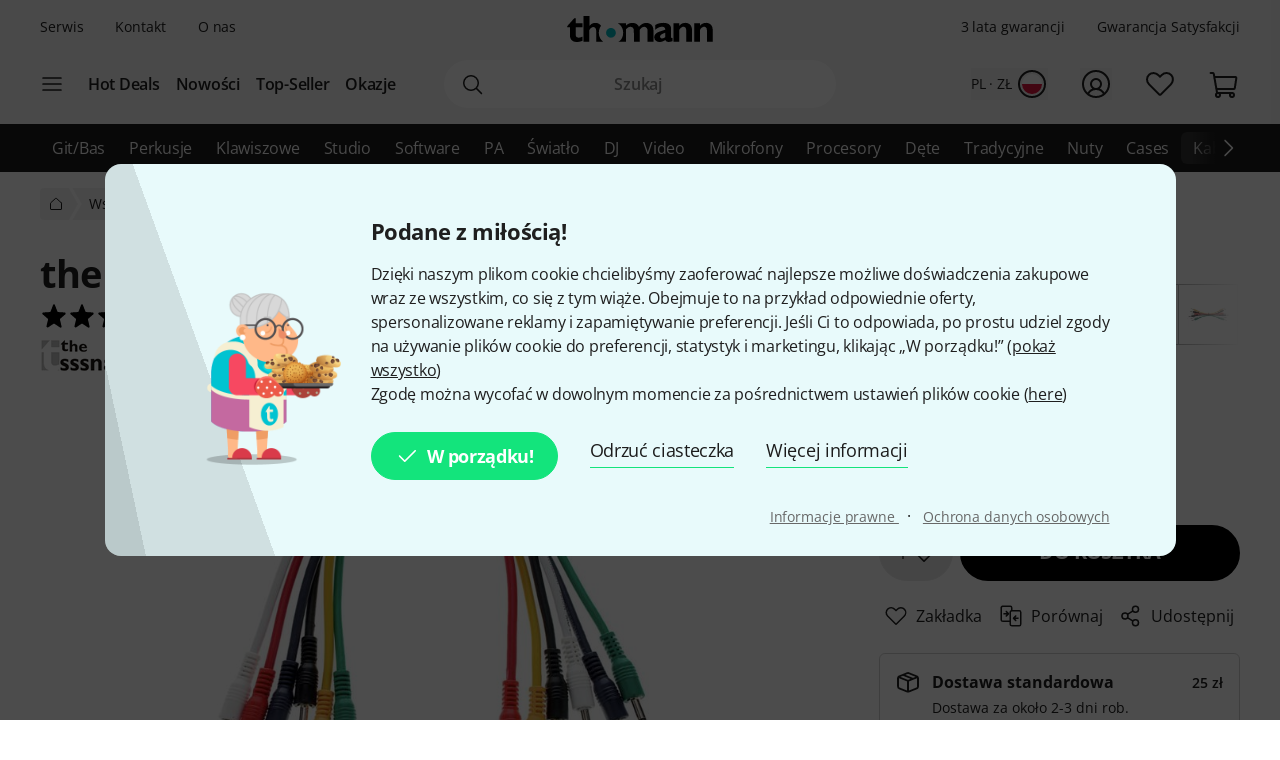

--- FILE ---
content_type: image/svg+xml
request_url: https://images.static-thomann.de/pics/images/logos/thomann-cyan-black.svg
body_size: 852
content:
<svg id="8a50d141-1553-4c16-aca6-27c1737fbd9f" data-name="Ebene 2" xmlns="http://www.w3.org/2000/svg" viewBox="0 0 747.58 133.65"><path d="M43.41,11.52H35.9L0,51.81v5.57H13.54v40c0,24.5,14.31,35.58,33.7,36.13,0,0,12.44,1.56,30.59-5.88V106c-8.41,4-15.07,6-20.15,5.52-13.43-1.41-14.34-10.74-14.34-14.15v-40H77.79V37.11H43.41Z"/><path d="M607.9,35.27c-22.15-.31-31.75,15-31.75,15V37H546.09v94.86h30.06V71s7.48-15.6,21-15.8c0,0,14.14-1.06,14.14,18.46v58.2h29.8V72.25C641.25,46.62,624.58,35.51,607.9,35.27Z"/><path d="M714.29,35.27c-22.22-.31-31.85,15-31.85,15V37H652.29v94.86h30.15V71s7.51-15.6,21.11-15.8c0,0,14.18-1.06,14.18,18.46v58.2h29.85V72.25C747.79,46.62,731,35.51,714.29,35.27Z"/><path d="M162.1,87.25c0-24.13,11.36-36.35,11.36-36.35-5.12-8.25-14.12-16.2-31.19-15.43-18.19.82-28.69,15.83-28.69,15.83V0H83.87V131.81h29.61V71.54S122.31,57,132.53,57c0,0,15.39-2,16.1,19.54l.06,55.31h35.23C172.84,124,162.1,107.94,162.1,87.25Z"/><path d="M405.12,35.81c-22.37,0-36.71,20.09-36.71,20.09-9.16-21.29-32.76-20.29-32.76-20.29C312,35.61,301.45,50,301.45,50V37.69H260c12.78,6.86,26.32,21.56,27.18,47.25.76,22.75-10.76,40.22-23.36,46.83h37.73V68.44s11.41-12.82,21.41-12.82c0,0,19.34-1.16,19.34,19.18l.1,57h29.79V71.69s9.43-16.13,22.93-16.13c17.17,0,17.68,18.74,17.68,18.74v57.51h30V71.56C441.08,33.12,405.12,35.81,405.12,35.81Z"/><circle cx="224.46" cy="86.4" r="25.13" fill="#00b5bd"/><path d="M533,105.81v-44s1.23-27.49-41-26.51C464.9,35.93,451.87,47,451.87,47V71.09s12.32-12.75,30.38-15.44c23.5-3.5,21,15.07,21,15.07l-22.8,7.43s-11,4-15.84,6.34c-18.92,9.13-17.49,26.5-17.49,26.5a22.39,22.39,0,0,0,11.38,18.43c21,12.27,46.07-6.3,46.07-6.3S507,134,520.82,133.62c8.71-.24,19.88-4.45,19.88-4.45v-15.9C532.25,115.62,533,105.81,533,105.81ZM487.79,92.46c3.84-2.15,7.17-3.17,15.48-6.47v22.92s-16.66,11.84-23.44,3.65C479.79,112.56,469.67,102.56,487.79,92.46Z"/></svg>